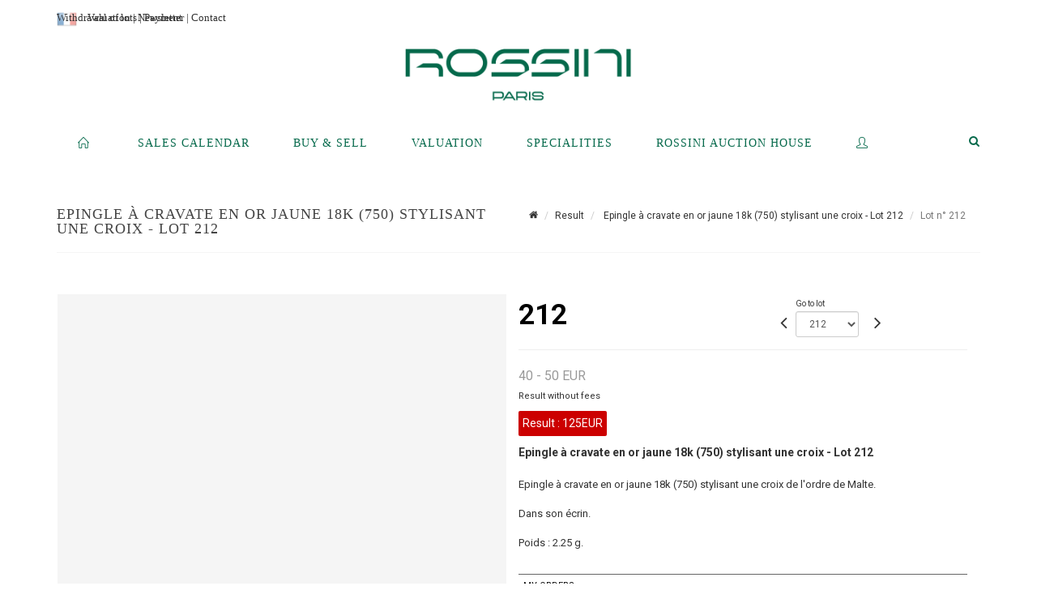

--- FILE ---
content_type: text/html;charset=UTF-8
request_url: https://www.rossini.fr/en/lot/103488/11500752-tie-pin-in-18k-750-yellow-gold-stylizing-an-order-of-malta
body_size: 93351
content:
<!doctype html>
<html lang="en" class="no-js">
<head>
    <meta http-equiv="Content-Type" content="text/html; charset=UTF-8">
    <meta http-equiv="X-UA-Compatible" content="IE=edge,chrome=1">
    <title> Epingle à cravate en or jaune 18k (750) stylisant une croix  - Lot 212 </title>
    
    
        



    

     
         
         <meta property="og:title" content="Epingle à cravate en or jaune 18k (750) stylisant une croix  - Lot 212">
     
    
        <meta name="description" content="Toutes les informations sur le lot Epingle à cravate en or jaune 18k (750) stylisant... - Lot 212 - Rossini"/>
		<meta property="og:description" content="Toutes les informations sur le lot Epingle à cravate en or jaune 18k (750) stylisant... - Lot 212 - Rossini">
    
	
		<meta name="keywords" content="">
	




<meta name="language" content="fr">


<!-- HREF LANG -->


	
		<link rel="alternate" hreflang="en"
			  href="https://www.rossini.fr/en/lot/103488/11500752-tie-pin-in-18k-750-yellow-gold-stylizing-an-order-of-malta" />

	
		<link rel="canonical" href="https://www.rossini.fr/lot/103488/11500752-tie-pin-in-18k-750-yellow-gold-stylizing-an-order-of-malta" />
	
		<link rel="alternate" hreflang="fr"
			  href="https://www.rossini.fr/lot/103488/11500752-tie-pin-in-18k-750-yellow-gold-stylizing-an-order-of-malta" />




<meta name="viewport" content="width=device-width, initial-scale=1, maximum-scale=1"/>
<meta name="author" content="Rossini">
<meta name="identifier-url" content="">
<meta name="layout" content="main"/>
<meta property="og:site_name" content="Rossini">
<meta property="og:locale" content="en">
<meta property="og:url" content="https://www.rossini.fr/en/lot/103488/11500752-tie-pin-in-18k-750-yellow-gold-stylizing-an-order-of-malta"/>
<meta property="og:image" content="https://medias-static-sitescp.zonesecure.org/sitegenerique/62/logos/logo-0820250915131855.png"/>
<link rel="shortcut icon" href="https://medias-static-sitescp.zonesecure.org/sitegenerique/62/logos/logo-09-_1_20260107154903.ico" type="image/x-icon">
<link rel="icon" href="https://medias-static-sitescp.zonesecure.org/sitegenerique/62/logos/logo-09-_1_20260107154903.ico" />

<!-- GoogleFonts    ============================================= -->
<link href="https://fonts.googleapis.com/css?family=Roboto:" rel="stylesheet"><link href="https://fonts.googleapis.com/css?family=Roboto:700" rel="stylesheet">
<!-- Stylesheets    ============================================= -->

<link rel="stylesheet" href="/assets/bootstrap-2702cc3efe0973add8272e0853ab03a3.css"/>
<link rel="stylesheet" href="/assets/font-awesome/css/font-awesome.min-84f0e98c247f3592f710ccde278d799c.css"/>
<link rel="stylesheet" href="/assets/style-6f91c0476104ee16f6fea9387a0decc9.css"/>
<link rel="stylesheet" href="/assets/font-icons-2145a7dee7ed7e44ae2f1897272842b8.css"/>
<link rel="stylesheet" href="/assets/icomoon-36189714d365d3d2ad41c87302fc4927.css"/>
<link rel="stylesheet" href="/assets/animate-ca9c031f7663c9e52b815d368f541c0e.css"/>
<link rel="stylesheet" href="/assets/magnific-popup-bd76b2742b05e58017f0fe452a612c2c.css"/>
<link rel="stylesheet" href="/assets/responsive-8fa874eb92fb7932dfb539001ee06bdd.css"/>


<!-- REVOLUTION SLIDER	============================================= -->
<link rel="stylesheet" href="https://cdn.drouot.com/assets?name=revolution_slider/css/layers.css">
<link rel="stylesheet" href="https://cdn.drouot.com/assets?name=revolution_slider/css/settings.css">
<link rel="stylesheet" href="https://cdn.drouot.com/assets?name=revolution_slider/css/navigation.css">


<link rel="stylesheet" href="/assets/jquery_toast/jquery.toast-45c7a0d117e54c9e9a29b32ba06784a8.css"/>
<link rel="stylesheet" href="/assets/cp-088cf35f8f3474c63d77b7860a79b0ee.css"/>
<script type="text/javascript" src="https://cdn.drouot.com/assets?name=cpg/jquery-743584baf8fc09dcd82ba03b2c8d990e.js"></script>

<!--[if lt IE 9]>
    <script src="http://css3-mediaqueries-js.googlecode.com/svn/trunk/css3-mediaqueries.js"></script>
<![endif]-->

<!-- CAROUSEL	============================================= -->
<script type="text/javascript" src="/assets/include/carousel-plugin/owl.carousel.min-58f126a356f7a1eb5ef4de741979f957.js" ></script>

<style type="text/css">
.openseadragon { background-color: #ffffff; border: 1px solid #ffffff; color: #333333; height: 600px; width: 400px; }
/* ******************************** GENERAL OPTIONS ******************************** */
.cpgen-container{
width:100%;margin-left:auto;margin-right:auto;padding-left : 0px ; padding-top : 0px ;padding-right : 0px ; padding-bottom : 0px ;}

/* ******************************** TYPOGRAPHY ******************************** */

    /*  BODY ============== */
    body {color : #333333;text-transform: none;font-family: Roboto, Arial, Helvetica, sans-serif ;/*font-style : ;font-weight : ;*/font-size : 14px;letter-spacing : 0px;}
    body a:link {color : #333333;}
    body a:visited {color : #333333;}
    body a:hover {color : #333333;}

    /*  NAV ============== */
    nav {color : #05694B;text-transform: uppercase;font-family: Georgia, serif, Arial, Helvetica, sans-serif ;/*font-style : ;font-weight : ;*/font-size : 14px;letter-spacing : 0px;}
    nav a:link {color : #05694B;}
    nav a:visited {color : #05694B;}
    nav a:hover {color : #000000;}

    /*  FOOTER ============== */
    footer {color : #ffffff;text-transform: none;font-family: Roboto, Arial, Helvetica, sans-serif ;/*font-style : ;font-weight : ;*/font-size : 14px;letter-spacing : 0px;}
    footer a:link {color : #ffffff;}
    footer a:visited {color : #ffffff;}
    footer a:hover {color : #ffffff;}

    /*  H1 ============== */
    h1 {color : #05694B;text-transform: uppercase;font-family: Georgia, serif, Arial, Helvetica, sans-serif ;/*font-style : ;font-weight : ;*/font-size : 23px;letter-spacing : 0px;}
    h1 a:link {color : #05694B;}
    h1 a:visited {color : #05694B;}
    h1 a:hover {color : #05694B;}

    /*  H2 ============== */
    h2 {color : #05694B;text-transform: none;font-family: Roboto, Arial, Helvetica, sans-serif ;/*font-style : ;font-weight : ;*/font-size : 15px;letter-spacing : 0px;}
    h2 a:link {color : #05694B;}
    h2 a:visited {color : #05694B;}
    h2 a:hover {color : #05694B;}

    /*  H3 ============== */
    h3 {color : #05694B;text-transform: none;font-family: Roboto, Arial, Helvetica, sans-serif ;/*font-style : ;font-weight : ;*/font-size : 16px;letter-spacing : 0px;}
    h3 a:link {color : #05694B;}
    h3 a:visited {color : #05694B;}
    h3 a:hover {color : #05694B;}

    /*  H4 ============== */
    h4 {color : #05694B;text-transform: none;font-family: Roboto, Arial, Helvetica, sans-serif ;/*font-style : ;font-weight : ;*/font-size : 15px;letter-spacing : 0px;}
    h4 a:link {color : #05694B;}
    h4 a:visited {color : #05694B;}
    h4 a:hover {color : #05694B;}

    /*  H5 ============== */
    h5 {color : #05694B;text-transform: none;font-family: Roboto, Arial, Helvetica, sans-serif ;/*font-style : ;font-weight : ;*/font-size : 14px;letter-spacing : 0px;}
    h5 a:link {color : #05694B;}
    h5 a:visited {color : #05694B;}
    h5 a:hover {color : #05694B;}

    /*  H6 ============== */
    h6 {color : #05694B;text-transform: none;font-family: Roboto, Arial, Helvetica, sans-serif ;/*font-style : ;font-weight : ;*/font-size : 14px;letter-spacing : 0px;}
    h6 a:link {color : #05694B;}
    h6 a:visited {color : #05694B;}
    h6 a:hover {color : #05694B;}


/* ******************************** LOGO ******************************** */
#cpgenlogo{margin-left : px ;margin-top : px ;margin-right : px ;margin-bottom : px ; float: left;}

/* ******************************** HEADER ******************************** */

.cpgen-header {padding-left : 0px ;padding-top : 0px ;
padding-right : 0px ;padding-bottom : 20px ;margin-left : 0px ;margin-top : 0px ;margin-right : 0px ;margin-bottom : 0px ;background-color : #ffffff ;border-top: 0px solid #ffffff;border-bottom: 0px solid #ffffff;}


/* ******************************** MENU ******************************** */
#cpgen-menu {background-color : #ffffff;}
#header.sticky-header #primary-menu ul li {padding-left : 0px ;padding-top : 0px ;padding-right : 0px ;padding-bottom : 20px;}
#cpgen-menu li:hover{background:#ffffff;}
#primary-menu {font-weight: normal !important;background-color : #ffffff;float:left;}
#header.sticky-header:not(.static-sticky) #primary-menu > ul > li > a {line-height:40px;}
#header.sticky-header #header-wrap{height: 40px;background-color : #ffffff;color : #477380 ;}
#header.sticky-header #header-wrap img{max-height:40px;}
#primary-menu , #primary-menu.style-2 {height: 40px;}
#primary-menu.style-2 > div > ul > li > a{height: 40px;}
.device-sm #header.sticky-style-2 #header-wrap, .device-xs #header.sticky-style-2 #header-wrap, .device-xxs #header.sticky-style-2 #header-wrap{background-color : #ffffff;}
#header.sticky-style-2 #header-wrap, #header.sticky-style-3 #header-wrap, #primary-menu.style-2 > div > ul > li > a {height:40px;line-height:40px}
#primary-menu.style-2 ul ul, #primary-menu.style-2 ul li .mega-menu-content{top:40px}

#primary-menu-trigger {background-color:#ffffff !important;}
#primary-menu-trigger .icon-reorder{color:#05694B !important;}
#header.transparent-header.full-header #primary-menu > ul { border-right-color: rgba(0,0,0,0.1); }
#primary-menu ul {list-style: none;	height:40px;	margin: 0;}
#primary-menu > ul {float: left; }
#primary-menu ul li.mega-menu { position: inherit; }
#primary-menu ul li:first-child { margin-left: 0; }
#primary-menu ul li a {padding-left : 26px ;padding-top : 3px ;padding-right : 26px;padding-bottom : 3px ; height: 40px;line-height: 40px;}
#primary-menu ul li .mega-menu-content {background-color: #ffffff;	border-top: 2px solid #ffffff;}
#primary-menu ul ul{background-color: #ffffff; width:250px;display: none;}
#primary-menu ul ul a {	color: #05694B !important;}
#primary-menu ul ul li:hover > a {background-color: #ffffff !important;color: #05694B!important;}
#primary-menu .dropdown hr{color : #ffffff;}
#primary-menu .container #top-search form input{color: #05694B!important;}
#primary-menu .container #top-search form input::placeholder {color:#05694B!important;}

/* ******************************** BACKGROUND ******************************** */
body{background-color:#ffffff;background-image: ;background-repeat: ;}


/* ******************************** FOOTER ******************************** */
#footer{padding-left : 0px ;padding-top : 35px ;padding-right : 0px ;padding-bottom : 0px ;margin-left : 0px ;margin-top : 0px ;margin-right : 0px ;margin-bottom : 0px ;border-top: 1px solid #05694B;border-bottom: 0px solid #05694B ;background : #05694b;color : #ffffff ; }
#footer a{#ffffff ;}



/* ******************************** SOCIAL ******************************** */
.cpgen-header .cpgen-social {font-size:1000;color:#000000;}
.cpgen-footer .cpgen-social {font-size:10;color:#000000;}

#primary-menu ul li .mega-menu-content  {width: 100% !important; }
</style>
<link rel="stylesheet" href="https://medias-static-sitescp.zonesecure.org/sitegenerique/62/css/cssFile20260108100643.css" type="text/css" />

<script type="text/javascript" src="https://cdn.drouot.com/assets?name=cpg/cookiechoices-abc20e1381d834f5f6bf5378262b9b5c.js"></script>
<script>
    window.dataLayer = window.dataLayer || [];
    function gtag(){dataLayer.push(arguments);}

    gtag('consent', 'default', {
        'ad_storage': 'denied',
        'ad_user_data': 'denied',
        'ad_personalization': 'denied',
        'analytics_storage': 'denied'
    });
</script>

    <!-- Google tag (gtag.js) -->
        <script async src="https://www.googletagmanager.com/gtag/js?id=G-M2VJ74SB5S"></script>
        <script>
            if (!isTrackingActivated()) {
                window['ga-disable-G-M2VJ74SB5S'] = true;
            } else {
                gtag('js', new Date());
                gtag('config', 'G-M2VJ74SB5S');
                updateGtagConsent('granted');
            }
        </script>
    <!-- End Google tag (gtag.js) -->




    <link rel="stylesheet" href="https://cdnjs.cloudflare.com/ajax/libs/font-awesome/6.5.0/css/all.min.css">


    
    <script src="https://cdn.jsdelivr.net/npm/vanilla-lazyload@17.1.2/dist/lazyload.min.js"></script>

</head>
<body class="en">



<div class="cpgen-container">
    
    <div class="cpgen-header">
        
            <div id="top-bar">
    <div class="container clearfix">
        <div class="col_half nobottommargin flags">
            <div class="top-links">
                
    

    
        <a href="/lot/103488/11500752-tie-pin-in-18k-750-yellow-gold-stylizing-an-order-of-malta" class="languefr">
            <img src="/assets/flags/fr-bcf33ecee56e3e2424fa4daf4b1d2011.png" />
        </a>
    


                <a href="/en/online-valuation" target="_blank">Valuation</a> | <a href="/en/newsletter" target="_blank">Newsletter</a> | <a href="/en/find-us" target="_blank">Contact</a>
            </div>
        </div>

        <div class="col_half fright  nobottommargin social">
            <div id="top-social">
                <ul>
    

    

    

    

    

        

            <li><a target="_blank"
                   href="https://www.instagram.com/rossini_auction/?hl=fr"
                   class="si-instagram"><span class="ts-icon"><i class="icon-instagram"></i>
                </span><span class="ts-text">instagram</span></a></li>

        
    

    

    

    

        

            <li><a target="_blank"
                   href="https://www.facebook.com/RossiniMaisonDeVentesAuxEncheres/"
                   class="si-facebook"><span class="ts-icon"><i class="icon-facebook"></i>
                </span><span class="ts-text">facebook</span></a></li>

        
    

    

    

</ul>
            </div>
        </div>
    </div>
</div>
<header id="header" class="header6 sticky-style-2">
    <div class="container clearfix">
        <div id="primary-menu-trigger"><i class="icon-reorder"></i></div>
        <div id="cpgenlogo">
            <!-- Logo  ============================================= -->
            <div id="logo">
                <a href="/en/home"
                   class="standard-logo"
                   data-dark-logo="https://medias-static-sitescp.zonesecure.org/sitegenerique/62/logos/logo-0820250915131855.png">
                    <img style=""
                         src="https://medias-static-sitescp.zonesecure.org/sitegenerique/62/logos/logo-0820250915131855.png"
                         alt="Rossini">
                </a>
                <a href="/en/home"
                   class="retina-logo"
                   data-dark-logo="https://medias-static-sitescp.zonesecure.org/sitegenerique/62/logos/logo-0820250915131855.png"><img src="https://medias-static-sitescp.zonesecure.org/sitegenerique/62/logos/logo-0820250915131855.png" alt="Rossini"></a>
            </div>
            <!-- #logo end -->
        </div>
        <div class="texteHeader">
            <a href="/en/withdraw-an-item" target="_blank">Withdrawal of lots</a> | <a href="/en/online-payement" target="_blank">Payment</a>
        </div>
    </div>
    <div id="cpgen-menu">
        <div id="header-wrap"
             class="container">
            <nav id="primary-menu" class="style-2">
    <div class="container clearfix">
        <ul>

    <li>
        
            <a href="/en/home" >
                <div>
                    <i class='icon-line2-home'></i>
                </div>
            </a>
        
        
    </li>

    <li>
        
            <a href="#" >
                <div>
                    Sales calendar
                </div>
            </a>
        
        
            <ul>
                

    <li>
        
            <a href="/en/upcoming-sales" >
                <div>
                    Upcoming sales 
                </div>
            </a>
        
        
    </li>

    <li>
        
            <a href="/en/past-auctions" >
                <div>
                    Results
                </div>
            </a>
        
        
    </li>

            </ul>
        
    </li>

    <li>
        
            <a href="#" >
                <div>
                    Buy & Sell
                </div>
            </a>
        
        
            <ul>
                

    <li>
        
            <a href="/en/services" >
                <div>
                    Services
                </div>
            </a>
        
        
    </li>

    <li>
        
            <a href="/en/sell" >
                <div>
                    Selling at Rossini
                </div>
            </a>
        
        
    </li>

    <li>
        
            <a href="/en/online-payement" >
                <div>
                    Online payement
                </div>
            </a>
        
        
    </li>

    <li>
        
            <a href="/en/online-deposit" >
                <div>
                    Online deposit
                </div>
            </a>
        
        
    </li>

            </ul>
        
    </li>

    <li>
        
            <a href="#" >
                <div>
                    Valuation
                </div>
            </a>
        
        
            <ul>
                

    <li>
        
            <a href="/en/online-valuation" >
                <div>
                    Online Valuations
                </div>
            </a>
        
        
    </li>

    <li>
        
            <a href="#" >
                <div>
                    Valuations in regions
                </div>
            </a>
        
        
            <ul>
                

    <li>
        
            <a href="/en/valuation-auvergne-rhone-alpes" >
                <div>
                    Auvergne-Rhône-Alpes
                </div>
            </a>
        
        
    </li>

    <li>
        
            <a href="/en/valuation-bourgogne-franche-Comte" >
                <div>
                    Bourgogne-Franche-Comté
                </div>
            </a>
        
        
    </li>

    <li>
        
            <a href="/en/valuation-bretagne" >
                <div>
                    Bretagne
                </div>
            </a>
        
        
    </li>

    <li>
        
            <a href="/en/valuation-centre-val-de-loire" >
                <div>
                    Centre-Val de Loire
                </div>
            </a>
        
        
    </li>

    <li>
        
            <a href="/en/valuation-corse" >
                <div>
                    Corse
                </div>
            </a>
        
        
    </li>

    <li>
        
            <a href="/en/valuation-grand-est" >
                <div>
                    Grand Est
                </div>
            </a>
        
        
    </li>

    <li>
        
            <a href="/en/valuation-ile-de-france" >
                <div>
                    Île-de-France
                </div>
            </a>
        
        
    </li>

    <li>
        
            <a href="/en/valuation-normandie" >
                <div>
                    Normandie
                </div>
            </a>
        
        
    </li>

    <li>
        
            <a href="/en/valuation-nouvelle-aquitaine" >
                <div>
                    Nouvelle-Aquitaine
                </div>
            </a>
        
        
    </li>

    <li>
        
            <a href="/en/valuation-occitanie" >
                <div>
                    Occitanie
                </div>
            </a>
        
        
    </li>

    <li>
        
            <a href="/en/valuation-pays-de-la-loire" >
                <div>
                    Pays de la Loire
                </div>
            </a>
        
        
    </li>

    <li>
        
            <a href="/en/valuation-provence-cote-azur" >
                <div>
                    Provence-Alpes-Côte d'Azur
                </div>
            </a>
        
        
    </li>

    <li>
        
            <a href="/en/valuation-abroad" >
                <div>
                    Abroad
                </div>
            </a>
        
        
    </li>

            </ul>
        
    </li>

            </ul>
        
    </li>

    <li>
        
            <a href="/en/specialities" >
                <div>
                    Specialities
                </div>
            </a>
        
        
    </li>

    <li>
        
            <a href="#" >
                <div>
                    Rossini auction house
                </div>
            </a>
        
        
            <ul>
                

    <li>
        
            <a href="/en/about-us" >
                <div>
                    About us
                </div>
            </a>
        
        
    </li>

    <li>
        
            <a href="/en/team" >
                <div>
                    Rossini team
                </div>
            </a>
        
        
    </li>

    <li>
        
            <a href="/en/find-us" >
                <div>
                    Contact
                </div>
            </a>
        
        
    </li>

    <li>
        
            <a href="/en/sale-room" >
                <div>
                    Sales room
                </div>
            </a>
        
        
    </li>

    <li>
        
            <a href="/en/withdraw-an-item" >
                <div>
                    To withdraw an item
                </div>
            </a>
        
        
    </li>

    <li>
        
            <a href="/en/newsletter" >
                <div>
                    Newsletter
                </div>
            </a>
        
        
    </li>

    <li>
        
            <a href="/en.news" >
                <div>
                    Our news 
                </div>
            </a>
        
        
    </li>

            </ul>
        
    </li>

    <li>
        
            <a href="https://int.rossini.fr/membre/login" target='_blank'>
                <div>
                    <i class='icon-line2-user'></i>
                </div>
            </a>
        
        
    </li>
</ul>
            
<div id="top-cart">
    <a href="#" id="top-cart-trigger">
        <i class="icon-legal"></i>
    </a>
    <div class="top-cart-content" id="top-cart-content">
        <div class="top-cart-title">
            <p>Absentee bids </p>
        </div>
        <div class="top-cart-items" id="top-cart-items">
            <template id="cart-item-list">
                <div class="top-cart-item clearfix">
                    <div class="top-cart-item-desc">
                        <a href="/null/null"></a>
                        <span class="top-cart-item-price"></span>
                        <span class="top-cart-item-price"></span>
                    </div>
                </div>
            </template>
        </div>
    </div>
</div><!-- #top-cart end -->

<script type="text/javascript">
    function getQueryVariable(variable) {
        let query = window.location.search.substring(1);
        let vars = query.split('&');
        for (let i = 0; i < vars.length; i++) {
            let pair = vars[i].split("=");
            if (pair[0] === variable) {return pair[1];}
        }
        return false;
    }
    $(document).ready(function() {
        panierSize = 0;
        if (window.localStorage.getItem("panier") !== null && window.localStorage.getItem("panier") !== '') {
            panier = getPanier();
            panierSize = Object.keys(panier.lots).length;
        }
        if (window.location.search.indexOf("okLots") !== -1) {
            let lotIds = getQueryVariable("okLots").split(",");
            for (let i in lotIds) {
                deleteOrdre(lotIds[i]);
            }
            panierSize = Object.keys(panier.lots).length;
        }
        if (panierSize > 0) {
            $.toast({
                icon: 'info',
                text : "<p class=''>Don't forget to definitively validate your absentee bids in your <a href='/ordre'>cart</a>.</p>",
                allowToastClose: true,
                showHideTransition : 'slide',  // It can be plain, fade or slide
                hideAfter : false,             // `false` to make it sticky or time in miliseconds to hide after
                stack : 2,                     // `false` to show one stack at a time count showing the number of toasts that can be shown at once
                textAlign : 'left',            // Alignment of text i.e. left, right, center
                position : 'top-right'       // bottom-left or bottom-right or bottom-center or top-left or top-right or top-center or mid-center or an object representing the left, right, top, bottom values to position the toast on page
            })
            Object.keys(panier.lots).forEach(function (lotId) {
                let t = document.querySelector('#cart-item-list');
                let a = t.content.querySelectorAll("a");
                a[0].textContent = "lot n° "+panier.lots[lotId].n;
                let s = t.content.querySelectorAll("span");
                s[0].textContent = panier.lots[lotId].d;
                if (panier.lots[lotId].m === -1) {
                    s[1].textContent = 'Phone bid';
                } else {
                    s[1].textContent = panier.lots[lotId].m + ' ' + panier.lots[lotId].c;
                }

                let x = document.getElementById("top-cart-items");
                let clone = document.importNode(t.content, true);
                x.appendChild(clone)
            })

            let panierSizeSpan = document.createElement("span");
            panierSizeSpan.textContent = window.panierSize.toString();
            document.getElementById("top-cart-trigger").appendChild(panierSizeSpan);

            let btnPanier = document.createElement("a");
            btnPanier.rel = "nofollow";
            btnPanier.className = "button button-3d button-small nomargin fright";
            btnPanier.textContent = 'Send absentee bid';
            btnPanier.href = '/null/null';
            let btnPanierDiv = document.createElement("div");
            btnPanierDiv.className = "top-cart-action clearfix";
            btnPanierDiv.appendChild(btnPanier);

            document.getElementById("top-cart-content").appendChild(btnPanierDiv);
        } else {
            let panierList = document.createElement("p");
            panierList.textContent = "Your absentee bids list is empty, browse the catalogs to add lots to your list.";
            document.getElementById("top-cart-items").appendChild(panierList);
        }

    });
</script>

            
                <div id="top-search">
                    <a href="#" id="top-search-trigger"><i class="icon-search3"></i><i class="icon-line-cross"></i></a>
                    <form action="/en/search" method="get">
                        <input type="text" name="query" class="form-control" value="" placeholder="Search an item, an artist">
                        <input type="submit" class="loupe" id="AccueilBtChercher" value="">
                    </form>
                </div>
            
    </div>
</nav>
        </div>
    </div>
</header>

        
    </div>

    <div class="container">
        
        
            <div class="clear"></div>

<div class="basic layoutsPage">
    <div class="layoutsExemple col-md-12">
        
<section id="page-title" class="page-title-mini page-title-nobg">
    <div class="clearfix">
        <h1>
            Epingle à cravate en or jaune 18k (750) stylisant une croix  - Lot 212
        </h1>
        <ol class="breadcrumb">
            <li><a href='/'>
                <icon class='icon-home2'></icon>
            </a></li>
            <li><a href='/resultats'>Result</a>
            </li>
            <li><a href="/en/catalog/103488-numismatique-bijoux-montres-orfevrerie-mode">
                Epingle à cravate en or jaune 18k (750) stylisant une croix  - Lot 212
            </a></li>
            <li class="active">Lot n° 212&nbsp;</li>
        </ol>
    </div>
</section>
<section id="content">
    <div class="detailLot content-wrap Vente103488 Etude162 Etude2">
            <div class="single-product">
                <div class="product">
                    <div class="col-xs-12 col-md-6 product-img noPaddingLeft">
                        
                            
<script type="text/javascript" src="https://cdn.drouot.com/assets?name=openseadragon/openseadragon.min.js"></script>
<div class="col-xs-12 padding0">
    <div id="zoomImage" class="openseadragon">
        <div id="toolbarDiv"></div>
        
        <script type="text/javascript">
            var viewer = OpenSeadragon({
                        id:            "zoomImage",
                        prefixUrl:     "https://cdn.drouot.com/assets?name=openseadragon/images/",
                        showNavigator:  true,
                        toolbar:       "toolbarDiv",
                        nextButton:     "next",
                        previousButton: "previous",
                        autoHideControls: false,
                        maxZoomPixelRatio: 3,
                        minZoomPixelRatio: 0.5,
                        navigatorSizeRatio: 0.12,
                        controlsFadeDelay: 0,
                        controlsFadeLength: 500,
                        showReferenceStrip: false,
                        animationTime: 0.8,
                        imageSmoothingEnabled: true,
                    });
                    $(document).ready(function() {
//                        setTimeout( function(){
//                                   innerHTML2 = $(".intercom-launcher-discovery-frame").contents().find("html").html();
//                                   innerHTML = $('.intercom-launcher-frame').contents().find("html").html();
//                                   innerHTML3 = $("#intercom-frame").contents().find("html").html();
//                               }, 3000);
                        var tiles = [
                            
                            {
                                tileSource : {
                                    type: 'image',
                                    url:  'https://cdn.drouot.com/d/image/lot?size=fullHD&path=62/103488/212_1.jpg',
                                    crossOriginPolicy: 'Anonymous',
                                    ajaxWithCredentials: false,
                                },
                            },
                            
                        ];
                        var tile = 0;
                        var length = tiles.length - 2;
                        viewer.addTiledImage(tiles[0]); //init sur la première image
                        $(".thumbPreview").click(function() { //quand on clique ça change l'image
                            tile = parseInt($(this).data("thumb-index"));
                            viewer.close();
                            viewer.addTiledImage(tiles[parseInt($(this).data("thumb-index"))]);
                        });
                        var container = $('div.image-container');
                        $("#next").click(function() {
                            if (tile <= length) {
                                tile++;
                            } else {
                                tile = 0;
                            }
                            viewer.close();
                            viewer.addTiledImage(tiles[tile]);
                            scrollTo=$("#thumbImage-"+tile);
                            container.animate({
                                scrollTop: scrollTo.offset().top - container.offset().top + container.scrollTop()
                            })
                        });
                        $("#previous").click(function() {
                            if (tile === 0) {
                                tile = length + 1;
                            } else {
                                tile--;
                            }
                            viewer.close();
                            viewer.addTiledImage(tiles[tile]);
                            scrollTo=$("#thumbImage-"+tile);
                            container.animate({
                                scrollTop: scrollTo.offset().top - container.offset().top + container.scrollTop()
                            })
                        });
        });

    </script>
        <noscript>
            
                
                <img src="https://cdn.drouot.com/d/image/lot?size=phare&path=62/103488/212_1.jpg" alt="Epingle &agrave; cravate en or jaune 18k (750) stylisant une croix de l&#39;ordre de Malte.

Dans..."/>
            
        </noscript>
    </div>
</div>

<div class="clear"></div>
<div class="col-xs-12 noPaddingLeft thumbBlocmaster">
    
</div>
                        
                    </div>

                    <div class="col-xs-12 col-md-6 product-desc">
                        <div class="fiche_numero_lot">
                            <span class="fiche_lot_label">Lot</span> <span class="fiche_lot_labelnum">n°</span> <span class="fiche_lot_num">212</span>
                        </div>
                        <div class="col-md-5 padding0 floatRight">
                            
<div class="lot_navigation">
    <div class="lot_prec_suiv">
        <span class="lot_precedent col-xs-1 padding0" onclick="javascript:jQuery('#preview-form').submit()">
            
                <form id="preview-form" method="post" action="/action/goToLot?id=11500751" style="display: inline-block;margin-top: 7px;">
                    <input type="hidden" name="cpId" value="62"/>
                    <input type="hidden" name="venteId" value="103488"/>
                    <input type="hidden" name="newLang" value="en"/>
                    <i class="icon-angle-left" style="font-size:24px;cursor:pointer;"></i>
                </form>
            
        </span>
        <span class="lot_combo col-xs-6 col-md-5 padding0 alignCenter">
            <span class="info_cache font10 alignCenter">Go to lot</span>
            <form id="combo-form" class="form-group"
                  action="/action/goToLot"
                  method="post"
                  style="display: inline-block;">
                <input type="hidden" name="cpId" value="62"/>
                <input type="hidden" name="venteId" value="103488"/>
                <input type="hidden" name="newLang" value="en"/>
                <select id="combo-num" class="form-control" name="id" style="height:32px; width:auto; font-size: 12px; min-width:75px; " onchange="this.form.submit()" >
<option value="11500540" >1</option>
<option value="11500541" >2</option>
<option value="11500542" >3</option>
<option value="11500543" >4</option>
<option value="11500544" >5</option>
<option value="11500545" >6</option>
<option value="11500546" >7</option>
<option value="11500547" >8</option>
<option value="11500548" >9</option>
<option value="11500549" >10</option>
<option value="11500550" >11</option>
<option value="11500551" >12</option>
<option value="11500552" >13</option>
<option value="11500553" >14</option>
<option value="11500554" >15</option>
<option value="11500555" >16</option>
<option value="11500556" >17</option>
<option value="11500557" >18</option>
<option value="11500558" >19</option>
<option value="11500559" >20</option>
<option value="11500560" >21</option>
<option value="11500561" >22</option>
<option value="11500562" >23</option>
<option value="11500563" >24</option>
<option value="11500564" >25</option>
<option value="11500565" >26</option>
<option value="11500566" >27</option>
<option value="11500567" >28</option>
<option value="11500568" >29</option>
<option value="11500569" >30</option>
<option value="11500570" >31</option>
<option value="11500571" >32</option>
<option value="11500572" >33</option>
<option value="11500573" >34</option>
<option value="11500574" >35</option>
<option value="11500575" >36</option>
<option value="11500576" >37</option>
<option value="11500577" >38</option>
<option value="11500578" >39</option>
<option value="11500579" >40</option>
<option value="11500580" >41</option>
<option value="11500581" >42</option>
<option value="11500582" >43</option>
<option value="11500583" >44</option>
<option value="11500584" >45</option>
<option value="11500585" >46</option>
<option value="11500586" >47</option>
<option value="11500587" >48</option>
<option value="11500588" >49</option>
<option value="11500589" >50</option>
<option value="11500590" >51</option>
<option value="11500591" >52</option>
<option value="11500592" >53</option>
<option value="11500593" >54</option>
<option value="11500594" >55</option>
<option value="11500595" >56</option>
<option value="11500596" >57</option>
<option value="11500597" >58</option>
<option value="11500598" >59</option>
<option value="11500599" >60</option>
<option value="11500600" >61</option>
<option value="11500601" >62</option>
<option value="11500602" >63</option>
<option value="11500603" >64</option>
<option value="11500604" >65</option>
<option value="11500605" >66</option>
<option value="11500606" >67</option>
<option value="11500607" >68</option>
<option value="11500608" >69</option>
<option value="11500609" >70</option>
<option value="11500610" >71</option>
<option value="11500611" >72</option>
<option value="11500612" >73</option>
<option value="11500613" >74</option>
<option value="11500614" >75</option>
<option value="11500615" >76</option>
<option value="11500616" >77</option>
<option value="11500617" >78</option>
<option value="11500618" >79</option>
<option value="11500619" >80</option>
<option value="11500620" >81</option>
<option value="11500621" >82</option>
<option value="11500622" >83</option>
<option value="11500623" >84</option>
<option value="11500624" >85</option>
<option value="11500625" >86</option>
<option value="11500626" >87</option>
<option value="11500627" >88</option>
<option value="11500628" >89</option>
<option value="11500629" >90</option>
<option value="11500630" >91</option>
<option value="11500631" >92</option>
<option value="11500632" >93</option>
<option value="11500633" >94</option>
<option value="11500634" >95</option>
<option value="11500635" >96</option>
<option value="11500636" >97</option>
<option value="11500637" >98</option>
<option value="11500638" >99</option>
<option value="11500639" >100</option>
<option value="11500640" >101</option>
<option value="11500641" >102</option>
<option value="11500642" >103</option>
<option value="11500643" >104</option>
<option value="11500644" >105</option>
<option value="11500645" >106</option>
<option value="11500646" >107</option>
<option value="11500647" >108</option>
<option value="11500648" >109</option>
<option value="11500649" >110</option>
<option value="11500650" >111</option>
<option value="11500651" >112</option>
<option value="11500652" >113</option>
<option value="11500653" >114</option>
<option value="11500654" >115</option>
<option value="11500655" >116</option>
<option value="11500656" >117</option>
<option value="11500657" >118</option>
<option value="11500658" >119</option>
<option value="11500659" >120</option>
<option value="11500660" >121</option>
<option value="11500661" >122</option>
<option value="11500662" >123</option>
<option value="11500663" >124</option>
<option value="11500664" >125</option>
<option value="11500665" >126</option>
<option value="11500666" >127</option>
<option value="11500667" >128</option>
<option value="11500668" >129</option>
<option value="11500669" >130</option>
<option value="11500670" >131</option>
<option value="11500671" >132</option>
<option value="11500672" >133</option>
<option value="11500673" >134</option>
<option value="11500674" >135</option>
<option value="11500675" >136</option>
<option value="11500676" >137</option>
<option value="11500677" >138</option>
<option value="11500678" >139</option>
<option value="11500679" >140</option>
<option value="11500680" >141</option>
<option value="11500681" >142</option>
<option value="11500682" >143</option>
<option value="11500683" >144</option>
<option value="11500684" >145</option>
<option value="11500685" >146</option>
<option value="11500686" >147</option>
<option value="11500687" >148</option>
<option value="11500688" >149</option>
<option value="11500689" >150</option>
<option value="11500690" >151</option>
<option value="11500691" >152</option>
<option value="11500692" >153</option>
<option value="11500693" >154</option>
<option value="11500694" >155</option>
<option value="11500695" >156</option>
<option value="11500696" >157</option>
<option value="11500697" >158</option>
<option value="11500698" >159</option>
<option value="11500699" >160</option>
<option value="11500700" >161</option>
<option value="11500701" >162</option>
<option value="11500702" >163</option>
<option value="11500703" >164</option>
<option value="11500704" >165</option>
<option value="11500705" >166</option>
<option value="11500706" >167</option>
<option value="11500707" >168</option>
<option value="11500708" >169</option>
<option value="11500709" >170</option>
<option value="11500710" >171</option>
<option value="11500711" >172</option>
<option value="11500712" >173</option>
<option value="11500713" >174</option>
<option value="11500714" >175</option>
<option value="11500715" >176</option>
<option value="11500716" >177</option>
<option value="11500717" >178</option>
<option value="11500718" >179</option>
<option value="11500719" >180</option>
<option value="11500720" >181</option>
<option value="11500721" >182</option>
<option value="11500722" >183</option>
<option value="11500723" >184</option>
<option value="11500724" >185</option>
<option value="11500725" >186</option>
<option value="11500726" >187</option>
<option value="11500727" >188</option>
<option value="11500728" >189</option>
<option value="11500729" >190</option>
<option value="11500730" >191</option>
<option value="11500731" >192</option>
<option value="11500732" >193</option>
<option value="11500733" >194</option>
<option value="11500734" >195</option>
<option value="11500735" >196</option>
<option value="11500736" >197</option>
<option value="11500737" >198</option>
<option value="11500738" >199</option>
<option value="11500740" >200-B</option>
<option value="11500739" >200</option>
<option value="11500741" >201</option>
<option value="11500742" >202</option>
<option value="11500743" >203</option>
<option value="11500744" >204</option>
<option value="11500745" >205</option>
<option value="11500746" >206</option>
<option value="11500747" >207</option>
<option value="11500748" >208</option>
<option value="11500749" >209</option>
<option value="11500750" >210</option>
<option value="11500751" >211</option>
<option value="11500752" selected="selected" >212</option>
<option value="11500753" >213</option>
<option value="11500754" >214</option>
<option value="11500755" >215</option>
<option value="11500756" >216</option>
<option value="11500757" >217</option>
<option value="11500758" >218</option>
<option value="11500759" >219</option>
<option value="11500760" >220</option>
<option value="11500761" >221</option>
<option value="11500762" >222</option>
<option value="11500763" >223</option>
<option value="11500764" >224</option>
<option value="11500765" >225</option>
<option value="11500766" >226</option>
<option value="11500767" >227</option>
<option value="11500768" >228</option>
<option value="11500769" >229</option>
<option value="11500770" >230</option>
<option value="11500771" >231</option>
<option value="11500772" >232</option>
<option value="11500773" >233</option>
<option value="11500774" >234</option>
<option value="11500775" >235</option>
<option value="11500776" >236</option>
<option value="11500777" >237</option>
<option value="11500778" >238</option>
<option value="11500779" >239</option>
<option value="11500780" >240</option>
<option value="11500781" >241</option>
<option value="11500782" >242</option>
<option value="11500783" >243</option>
<option value="11500784" >244</option>
<option value="11500785" >245</option>
<option value="11500786" >246</option>
<option value="11500787" >247</option>
<option value="11500788" >248</option>
<option value="11500789" >249</option>
<option value="11500790" >250</option>
<option value="11500791" >251</option>
<option value="11500792" >252</option>
<option value="11500793" >253</option>
<option value="11500794" >254</option>
<option value="11500795" >255</option>
<option value="11500796" >256</option>
<option value="11500797" >257</option>
<option value="11500798" >258</option>
<option value="11500799" >259</option>
<option value="11500800" >260</option>
<option value="11500801" >261</option>
<option value="11500802" >262</option>
<option value="11500803" >263</option>
<option value="11500804" >264</option>
<option value="11500805" >265</option>
<option value="11500806" >266</option>
<option value="11500807" >267</option>
<option value="11500808" >268</option>
<option value="11500809" >269</option>
<option value="11500810" >270</option>
<option value="11500811" >271</option>
<option value="11500812" >272</option>
<option value="11500813" >273</option>
<option value="11500814" >274</option>
<option value="11500815" >275</option>
<option value="11500816" >276</option>
<option value="11500817" >277</option>
<option value="11500818" >278</option>
<option value="11500819" >279</option>
<option value="11500820" >280</option>
<option value="11500821" >281</option>
<option value="11500822" >282</option>
<option value="11500823" >283</option>
<option value="11500824" >284</option>
<option value="11500825" >285</option>
<option value="11500826" >286</option>
<option value="11500827" >287</option>
<option value="11500828" >288</option>
<option value="11500829" >289</option>
<option value="11500830" >290</option>
<option value="11500831" >291</option>
<option value="11500832" >292</option>
<option value="11500833" >293</option>
<option value="11500834" >294</option>
<option value="11500835" >295</option>
<option value="11500836" >296</option>
<option value="11500837" >297</option>
<option value="11500838" >298</option>
<option value="11500839" >299</option>
<option value="11500840" >300</option>
<option value="11500841" >301</option>
<option value="11500842" >302</option>
<option value="11500843" >303</option>
<option value="11500844" >304</option>
<option value="11500845" >305</option>
<option value="11500846" >306</option>
<option value="11500847" >307</option>
<option value="11500848" >308</option>
<option value="11500849" >309</option>
<option value="11500850" >310</option>
<option value="11500851" >311</option>
<option value="11500852" >312</option>
<option value="11500853" >313</option>
<option value="11500854" >314</option>
<option value="11500855" >315</option>
<option value="11500856" >316</option>
<option value="11500857" >317</option>
<option value="11500858" >318</option>
<option value="11500859" >319</option>
<option value="11500860" >320</option>
<option value="11500861" >321</option>
<option value="11500862" >322</option>
<option value="11500863" >323</option>
<option value="11500864" >324</option>
<option value="11500865" >325</option>
<option value="11500866" >326</option>
<option value="11500867" >327</option>
<option value="11500868" >328</option>
<option value="11500869" >329</option>
<option value="11500870" >330</option>
<option value="11500871" >331</option>
<option value="11500872" >332</option>
<option value="11500873" >333</option>
<option value="11500874" >334</option>
<option value="11500875" >335</option>
<option value="11500876" >336</option>
<option value="11500877" >337</option>
<option value="11500878" >338</option>
<option value="11500879" >339</option>
<option value="11500880" >340</option>
<option value="11500881" >341</option>
<option value="11500882" >342</option>
<option value="11500883" >343</option>
<option value="11500884" >344</option>
<option value="11500885" >345</option>
<option value="11500886" >346</option>
<option value="11500887" >347</option>
<option value="11500888" >348</option>
<option value="11500889" >349</option>
<option value="11500890" >350</option>
<option value="11500891" >351</option>
<option value="11500892" >352</option>
<option value="11500893" >353</option>
<option value="11500894" >354</option>
<option value="11500895" >355</option>
<option value="11500896" >356</option>
<option value="11500897" >357</option>
<option value="11500898" >358</option>
<option value="11500899" >359</option>
<option value="11500900" >360</option>
<option value="11500901" >361</option>
<option value="11500902" >362</option>
<option value="11500903" >363</option>
<option value="11500904" >364</option>
<option value="11500905" >365</option>
<option value="11500906" >366</option>
<option value="11500907" >367</option>
<option value="11500908" >368</option>
<option value="11500909" >369</option>
<option value="11500910" >370</option>
<option value="11500911" >371</option>
<option value="11500912" >372</option>
<option value="11500913" >373</option>
<option value="11500914" >374</option>
<option value="11500915" >375</option>
<option value="11500916" >376</option>
<option value="11500917" >377</option>
<option value="11500918" >378</option>
<option value="11500919" >379</option>
<option value="11500920" >380</option>
<option value="11500921" >381</option>
<option value="11500922" >382</option>
<option value="11500923" >383</option>
<option value="11500924" >384</option>
<option value="11500925" >385</option>
<option value="11500926" >386</option>
<option value="11500927" >387</option>
<option value="11500928" >388</option>
<option value="11500929" >389</option>
<option value="11500930" >390</option>
<option value="11500931" >391</option>
<option value="11500932" >392</option>
<option value="11500933" >393</option>
<option value="11500934" >394</option>
<option value="11500935" >395</option>
<option value="11500936" >396</option>
<option value="11500937" >397</option>
<option value="11500938" >398</option>
<option value="11500940" >399-B</option>
<option value="11500939" >399</option>
<option value="11500942" >400-B</option>
<option value="11500941" >400</option>
<option value="11500944" >401-B</option>
<option value="11500943" >401</option>
<option value="11500945" >402</option>
<option value="11500946" >403</option>
<option value="11500947" >404</option>
<option value="11500948" >405</option>
<option value="11500949" >406</option>
<option value="11500950" >407</option>
<option value="11500951" >408</option>
<option value="11500952" >409</option>
<option value="11500953" >410</option>
<option value="11500954" >411</option>
<option value="11500955" >412</option>
<option value="11500956" >413</option>
<option value="11500957" >414</option>
<option value="11500958" >415</option>
<option value="11500959" >416</option>
<option value="11500960" >417</option>
<option value="11500961" >418</option>
<option value="11500962" >419</option>
<option value="11500963" >420</option>
<option value="11500964" >421</option>
<option value="11500965" >422</option>
<option value="11500966" >423</option>
<option value="11500967" >424</option>
<option value="11500968" >425</option>
<option value="11500969" >426</option>
<option value="11500970" >427</option>
<option value="11500971" >428</option>
<option value="11500972" >429</option>
<option value="11500973" >430</option>
<option value="11500974" >431</option>
<option value="11500975" >432</option>
<option value="11500976" >433</option>
<option value="11500977" >434</option>
<option value="11500978" >435</option>
<option value="11500979" >436</option>
<option value="11500980" >437</option>
<option value="11500981" >438</option>
<option value="11500982" >439</option>
<option value="11500983" >440</option>
<option value="11500984" >441</option>
<option value="11500985" >442</option>
<option value="11500986" >443</option>
<option value="11500987" >444</option>
<option value="11500988" >445</option>
<option value="11500989" >446</option>
<option value="11500990" >447</option>
<option value="11500991" >448</option>
<option value="11500992" >449</option>
<option value="11500993" >450</option>
<option value="11500994" >451</option>
<option value="11500995" >452</option>
<option value="11500996" >453</option>
<option value="11500997" >454</option>
<option value="11500998" >455</option>
<option value="11500999" >456</option>
<option value="11501000" >457</option>
<option value="11501001" >458</option>
<option value="11501002" >459</option>
<option value="11501003" >460</option>
<option value="11501004" >461</option>
<option value="11501005" >462</option>
<option value="11501006" >463</option>
<option value="11501007" >464</option>
<option value="11501008" >465</option>
<option value="11501009" >466</option>
<option value="11501010" >467</option>
<option value="11501011" >468</option>
<option value="11501012" >469</option>
<option value="11501013" >470</option>
<option value="11501014" >471</option>
<option value="11501015" >472</option>
<option value="11501016" >473</option>
<option value="11501017" >474</option>
<option value="11501018" >475</option>
<option value="11501019" >476</option>
<option value="11501020" >477</option>
<option value="11501021" >478</option>
<option value="11501022" >479</option>
<option value="11501023" >480</option>
<option value="11501024" >481</option>
<option value="11501025" >482</option>
<option value="11501026" >483</option>
<option value="11501027" >484</option>
<option value="11501028" >485</option>
<option value="11501029" >486</option>
<option value="11501030" >487</option>
<option value="11501031" >488</option>
<option value="11501032" >489</option>
<option value="11501033" >490</option>
<option value="11501034" >491</option>
<option value="11501035" >492</option>
<option value="11501036" >493</option>
<option value="11501037" >494</option>
<option value="11501038" >495</option>
<option value="11501039" >496</option>
<option value="11501040" >497</option>
<option value="11501041" >498</option>
<option value="11501042" >499</option>
<option value="11501043" >500</option>
<option value="11501044" >501</option>
<option value="11501045" >502</option>
<option value="11501046" >503</option>
<option value="11501047" >504</option>
<option value="11501048" >505</option>
<option value="11501049" >506</option>
<option value="11501050" >507</option>
<option value="11501051" >508</option>
<option value="11501052" >509</option>
<option value="11501053" >510</option>
<option value="11501054" >511</option>
<option value="11501055" >512</option>
<option value="11501056" >513</option>
<option value="11501057" >514</option>
<option value="11501058" >515</option>
<option value="11501059" >516</option>
<option value="11501060" >517</option>
<option value="11501061" >518</option>
<option value="11501062" >519</option>
<option value="11501063" >520</option>
<option value="11501064" >521</option>
<option value="11501065" >522</option>
<option value="11501066" >523</option>
<option value="11501067" >524</option>
<option value="11501068" >525</option>
<option value="11501069" >526</option>
<option value="11501070" >527</option>
<option value="11501071" >528</option>
<option value="11501072" >529</option>
<option value="11501073" >530</option>
<option value="11501074" >531</option>
<option value="11501075" >532</option>
<option value="11501076" >533</option>
<option value="11501077" >534</option>
<option value="11501078" >535</option>
<option value="11501079" >536</option>
<option value="11501080" >537</option>
<option value="11501081" >538</option>
<option value="11501082" >539</option>
<option value="11501083" >540</option>
<option value="11501084" >541</option>
<option value="11501085" >542</option>
<option value="11501086" >543</option>
<option value="11501087" >544</option>
<option value="11501088" >545</option>
<option value="11501089" >546</option>
<option value="11501090" >547</option>
<option value="11501091" >548</option>
<option value="11501092" >549</option>
<option value="11501093" >550</option>
<option value="11501094" >551</option>
<option value="11501095" >552</option>
<option value="11501096" >553</option>
<option value="11501097" >554</option>
<option value="11501098" >555</option>
<option value="11501099" >556</option>
<option value="11501100" >557</option>
<option value="11501101" >558</option>
<option value="11501102" >559</option>
<option value="11501103" >560</option>
<option value="11501104" >561</option>
<option value="11501105" >562</option>
<option value="11501106" >563</option>
<option value="11501107" >564</option>
<option value="11501108" >565</option>
<option value="11501109" >566</option>
<option value="11501110" >567</option>
<option value="11501111" >568</option>
<option value="11501112" >569</option>
<option value="11501113" >570</option>
<option value="11501114" >571</option>
<option value="11501115" >572</option>
<option value="11501116" >573</option>
<option value="11501117" >574</option>
<option value="11501118" >575</option>
<option value="11501119" >576</option>
<option value="11501120" >577</option>
<option value="11501121" >578</option>
<option value="11501122" >579</option>
<option value="11501123" >580</option>
<option value="11501124" >581</option>
<option value="11501125" >582</option>
<option value="11501126" >583</option>
<option value="11501127" >584</option>
<option value="11501128" >585</option>
<option value="11501129" >586</option>
<option value="11501130" >587</option>
<option value="11501131" >588</option>
<option value="11501132" >589</option>
<option value="11501133" >590</option>
<option value="11501134" >591</option>
<option value="11501135" >592</option>
<option value="11501136" >593</option>
<option value="11501137" >594</option>
<option value="11501138" >595</option>
<option value="11501139" >596</option>
<option value="11501140" >597</option>
<option value="11501141" >598</option>
<option value="11501142" >599</option>
<option value="11501143" >600</option>
<option value="11501144" >601</option>
<option value="11501145" >602</option>
<option value="11501146" >603</option>
<option value="11501147" >604</option>
<option value="11501148" >605</option>
<option value="11501149" >606</option>
<option value="11501150" >607</option>
<option value="11501151" >608</option>
<option value="11501152" >609</option>
<option value="11501153" >610</option>
<option value="11501154" >611</option>
<option value="11501155" >612</option>
<option value="11501156" >613</option>
<option value="11501157" >614</option>
<option value="11501158" >615</option>
<option value="11501159" >616</option>
<option value="11501160" >617</option>
<option value="11501161" >618</option>
<option value="11501162" >619</option>
<option value="11501163" >620</option>
<option value="11501164" >621</option>
<option value="11501165" >622</option>
<option value="11501166" >623</option>
<option value="11501167" >624</option>
<option value="11501168" >625</option>
<option value="11501169" >626</option>
<option value="11501170" >627</option>
<option value="11501171" >628</option>
<option value="11501172" >629</option>
<option value="11501173" >630</option>
<option value="11501174" >631</option>
<option value="11501175" >632</option>
<option value="11501176" >633</option>
<option value="11501177" >634</option>
<option value="11501178" >635</option>
<option value="11501179" >636</option>
<option value="11501180" >637</option>
<option value="11501181" >638</option>
<option value="11501182" >639</option>
<option value="11501183" >640</option>
<option value="11501184" >641</option>
<option value="11501185" >642</option>
<option value="11501186" >643</option>
<option value="11501187" >644</option>
<option value="11501188" >645</option>
<option value="11501189" >646</option>
<option value="11501190" >647</option>
<option value="11501191" >648</option>
<option value="11501192" >649</option>
<option value="11501193" >650</option>
<option value="11501194" >651</option>
<option value="11501195" >652</option>
<option value="11501196" >653</option>
<option value="11501197" >654</option>
<option value="11501198" >655</option>
<option value="11501199" >656</option>
<option value="11501200" >657</option>
<option value="11501201" >658</option>
<option value="11501202" >659</option>
<option value="11501203" >660</option>
<option value="11501204" >661</option>
<option value="11501205" >662</option>
<option value="11501206" >663</option>
<option value="11501207" >664</option>
<option value="11501208" >665</option>
<option value="11501209" >666</option>
<option value="11501210" >667</option>
<option value="11501211" >668</option>
<option value="11501212" >669</option>
<option value="11501213" >670</option>
<option value="11501214" >671</option>
<option value="11501215" >672</option>
<option value="11501216" >673</option>
<option value="11501217" >674</option>
<option value="11501218" >675</option>
<option value="11501219" >676</option>
<option value="11501220" >677</option>
<option value="11501221" >678</option>
<option value="11501222" >679</option>
<option value="11501223" >680</option>
<option value="11501224" >681</option>
<option value="11501225" >682</option>
<option value="11501226" >683</option>
<option value="11501227" >684</option>
<option value="11501228" >685</option>
<option value="11501229" >686</option>
<option value="11501230" >687</option>
<option value="11501231" >688</option>
<option value="11501232" >689</option>
<option value="11501233" >690</option>
<option value="11501234" >691</option>
<option value="11501235" >692</option>
<option value="11501236" >693</option>
<option value="11501237" >694</option>
<option value="11501238" >695</option>
<option value="11501239" >696</option>
<option value="11501240" >697</option>
<option value="11501241" >698</option>
<option value="11501242" >699</option>
<option value="11501243" >700</option>
<option value="11501244" >701</option>
<option value="11501245" >702</option>
<option value="11501246" >703</option>
<option value="11501247" >704</option>
<option value="11501248" >705</option>
<option value="11501249" >706</option>
<option value="11501250" >707</option>
<option value="11501251" >708</option>
<option value="11501252" >709</option>
<option value="11501253" >710</option>
<option value="11501254" >711</option>
<option value="11501255" >712</option>
<option value="11501256" >713</option>
<option value="11501257" >714</option>
<option value="11501258" >715</option>
<option value="11501259" >716</option>
<option value="11501260" >717</option>
<option value="11501261" >718</option>
<option value="11501262" >719</option>
<option value="11501263" >720</option>
</select>

            </form>
        </span>
        <span class="lot_suivant col-xs-1 noPaddingRight noPaddingLeft" onclick="javascript:jQuery('#next-form').submit()">
            
                <form id="next-form" method="post" action="/action/goToLot?id=11500753" style="display: inline-block; margin-top: 7px;">
                    <i class="icon-angle-right" style="font-size:24px;cursor: pointer;"></i>
                    <input type="hidden" name="cpId" value="62"/>
                    <input type="hidden" name="venteId" value="103488"/>
                    <input type="hidden" name="newLang" value="en"/>
                </form>
            
        </span>
    </div>
</div>
                        </div>

                        <div class="line"></div>
                        
                            <div class="estimLabelAff4">Estimation :</div>
                            <div class="estimAff4">
                                
                                    40 - 50
                                
                                EUR
                            </div>
                        

                        
                            
                                <div class="explicationResultats">
                                    Result without fees
                                </div>
                            
                            <div class="fiche_lot_resultat">
                                Result
                                : <nobr>125EUR</nobr></div>
                        
                        <div class="fiche_ordre_achat">
                            
                                



  
  


<script type="text/javascript">
    function telCheck(id) {
        var tel = document.getElementById("telcheck"+id);
        var a = document.getElementById("panelMontant"+id);
        var b = document.getElementById("montant"+id);

        if (!tel.checked){
            a.style.display = "block";
            b.value = "";
        } else {
            a.style.display = "none";
            b.value="-1";
        }

        return false;
    }

    $(document).ready(function() {
        let panier = getPanier()
        if (panier === null || !Object.keys(panier.lots).includes('11500752')) {
            let x = document.getElementById("ordre11500752");
            if (x === null) { return; }
            let t = document.querySelector("#new"+11500752);
            let clone = document.importNode(t.content, true);
            x.appendChild(clone);
        } else {
            let x = document.getElementById("ordre11500752");
            if (x === null) { return; }
            let tName = "#edit-phone"+11500752;
            if (panier.lots['11500752'].m !== -1) {
                tName = "#edit"+11500752;
            }
            let t = document.querySelector(tName);
            if (panier.lots['11500752'].m !== -1) {
                let spanMontant = document.createElement("span");
                spanMontant.textContent = 'Order : ' + panier.lots['11500752'].m + ' EUR';
                t.content.getElementById("btn-edit-11500752").appendChild(spanMontant);
            }
            let clone = document.importNode(t.content, true);
            x.appendChild(clone);
        }

    });
</script>

<template id="new11500752">
    <div class="accoterryrdion11500752 panel-group nobottommargin" id="accordion11500752">
        <div class="ordre_panel panel panel-default" id="panelMontant11500752">
            <a data-toggle="collapse" data-parent="#accordion11500752" href="#collapseOne11500752">
                <div class="panel-heading">
                    <span class="icon_hammer2"></span>
                    Leave absentee bid
                </div>
            </a>
            <div id="collapseOne11500752" class="panel-collapse collapse">
                <div class="panel-body">
                    <div class="votre_montant"><div class="texte_votre_montant">
                        Your amount
                    </div>
                        <input style="display:inline;margin-top:5px;"
                               type="number"
                               id="montant11500752"
                               name="montant11500752"
                               size="20"
                               class="input_ordre"
                               value=""> &nbsp;EUR
                        <input style="display:inline;"
                               type="submit"
                               id="bOrdre11500752"
                               name="bOrdre11500752"
                               value="OK"
                               class="button button-mini button-border button-rounded">
                    </div>
                </div>
            </div>
        </div>
        <div class="tel_panel panel panel-default">
            <a data-toggle="collapse" data-parent="#accordion11500752" href="#collapseTwo11500752">
                <div class="panel-heading">
                    <span class="icon_phone"></span>
                    Bid by phone
                </div>
            </a>
            <div id="collapseTwo11500752" class="panel-collapse collapse">
                <div class="panel-body">
                    <input type="checkbox"
                           style="margin-right:5px;"
                           id="telcheck11500752"
                           name="telcheck11500752"
                           value="tel" 
                           onClick="telCheck('11500752');">Bid by phone
                    <input class="button button-mini button-border button-rounded"
                           type="submit"
                           id="bOrdre11500752"
                           name="bOrdre11500752"
                           value="OK">
                </div>
            </div>
        </div>
    </div>
</template>

<template id="edit11500752">
    <!--    button button-3d notopmargin fright-->
    <div class="button button-mini button-border button-rounded noleftmargin modifier_ordre" data-toggle="collapse" data-target="#ordreForm11500752" id="btn-edit-11500752">
        <i class="icon-legal"></i>
    </div>
    <a href="" class="button button-mini button-border button-rounded" onclick="return deleteOrdre('11500752')">
        <i class="icon-trash2"></i>
    </a>
    <div class="collapse" id="ordreForm11500752">
        <div class="well">
            <div class="texte_votre_montant">Your amount</div>
            <input style="display:inline;margin-top:5px;"
                   type="number"
                   id="montant11500752"
                   name="montant11500752"
                   size="20"
                   value=
                   class="input_ordre"> &nbsp;EUR
            <input style="display:inline;"
                   type="submit"
                   id="bOrdre11500752"
                   name="bOrdre11500752"
                   value="OK"
                   class="button button-mini button-border button-rounded">
        </div>
    </div>
    
        <div class="envoyer_ordre">
            <a href="/en/order" class="button button-mini button-border button-rounded env">
                <i class="icon-circle-arrow-right"></i>
                <span>Send my orders
                </span>
            </a>
        </div>
    
</template>

<template id="edit-phone11500752">
    <div class="button button-mini button-border button-rounded noleftmargin modifier_ordre" data-toggle="collapse" data-target="#ordreForm11500752">
        <i class="icon-legal"></i>
        <span>Phone bid</span>
    </div>
    <a href="" class="button button-mini button-border button-rounded" onclick="return deleteOrdre('11500752')"><i class="icon-trash2"></i></a>
    
        <div class="envoyer_ordre">
            <a href="/en/order" class="button button-mini button-border button-rounded env">
                <i class="icon-circle-arrow-right"></i>
                <span>Send my orders</span>
            </a>
        </div>
    
</template>

                            
                        </div>
                        

                        <div class="fiche_titre_lot">
                            Epingle à cravate en or jaune 18k (750) stylisant une croix  - Lot 212
                        </div>

                        <div class="fiche_lot_description" id="lotDesc-11500752">Epingle à cravate en or jaune 18k (750) stylisant une croix de l'ordre de Malte.

Dans son écrin.

Poids : 2.25 g.</div>
                        
                        <div id="description-modal" class="modal fade bs-example-modal-lg" tabindex="-1" role="dialog" aria-labelledby="description-modal">
    <div class="modal-dialog modal-lg" role="document">
        <div class="modal-content">
            <div class="modal-header">
                <button type="button" class="close" data-dismiss="modal" aria-hidden="true">&times;</button>
                <h4 class="modal-title">
                    Sale information - Numismatique, Bijoux, Montres, Orfèvrerie, Mode
                </h4>
            </div>

            <div class="modal-body">
                <div class="te">
                    <strong><u>VENTE ONLINE NUMISMATIQUE, BIJOUX, MONTRES, ORFEVRERIE ET MODE</u></strong><br /><br />En ligne du vendredi 20 décembre au lundi 30 décembre 2019<br />Fin de la vente lundi 30 décembre 2019 à partir de 14h<br /><br />Nos bureaux seront fermés pour les congés de Noël, exceptionnellement les lots ne seront pas visibles.<br />Charles BISI<br />Tél.: 01 53 34 55 12<br />charles.bisi@rossini.fr<br /><br />Attention les lots ne pourront être retirés avant le lundi 6 janvier 2020.<br />Attention lots can not be removed before 6th January 2020.<br /><br />ROSSINI – MAISON DE VENTES AUX ENCHERES<br />7, rue Drouot – 75009 Paris<br />Tél : 01 53 34 55 00 - Fax : 01 42 47 10 26<br />contact@rossini.fr<br />www.rossini.fr
                </div>
            </div>

            <div class="modal-footer">
                <button type="button" class="btn btn-default" data-dismiss="modal">
                    Close
                </button>
            </div>
        </div>
    </div>
</div>
                        <div id="conditions-modal" class="modal fade bs-example-modal-lg" tabindex="-1" role="dialog" aria-labelledby="conditions-modal">
    <div class="modal-dialog modal-lg" role="document">
        <div class="modal-content">
            <div class="modal-header">
                <button type="button" class="close" data-dismiss="modal" aria-hidden="true">&times;</button>
                <h4 class="modal-title">
                    Sales conditions - Numismatique, Bijoux, Montres, Orfèvrerie, Mode
                </h4>
            </div>

            <div class="modal-body">
                <div class="te">
                    CONDITIONS DE VENTE<br /><br />La vente sera faite au comptant et conduite en Euros. Les frais attachés à la vente (hors magasinage et autres charges éventuelles) sont de 23 % Hors Taxes, soit 27,60 % TTC.<br /><br />1. GARANTIES<br />Les attributions notion d'époque ont été établies compte - tenu des connaissances scientifiques et artistiques à la date de la vente. Ces mentions sont garanties pour une durée de 5 ans à partir de la date d'adjudication. Le délai de prescription pour une action en responsabilité à l’encontre de la maison de vente aux enchères ROSSINI est de 5 ans. L'ordre du catalogue sera suivi. Une exposition préalable permettant aux acquéreurs de se rendre compte de l'état des biens mis en vente, il ne sera admis aucune réclamation une fois l'adjudication prononcée. Les reproductions au catalogue des oeuvres sont aussi fidèles que possible, une différence de coloris ou de tons est néanmoins possible. Les dimensions ne sont données qu'à titre indicatif. La maison de vente aux enchères ROSSINI est couverte par les assurances responsabilité professionnelle et représentation des fonds prescrites par la loi. Tous nos experts sont couverts par une assurance responsabilité professionnelle.<br /><br />2. ENCHERES<br />- Ordre d'achat: Si vous souhaitez faire une offre d'achat par écrit, vous pouvez utiliser le formulaire prévu à cet effet en fin de catalogue. Celle - ci doit nous parvenir au plus tard 24 heures avant la vente, accompagnée de vos coordonnées bancaires.<br />- Enchères par téléphone: Si vous souhaitez enchérir par téléphone, veuillez en faire la demande par écrit en utilisant le formulaire prévu à cet effet, accompagné de vos coordonnées bancaires et d'un seul numéro de téléphone ou nous pourrons vous joindre, au plus tard 2 jours avant la vente. La SVV Rossini décline sa responsabilité en cas où la communication téléphonique n'aurait pu être établie. En cas de double enchère reconnue effective par le Commissaire - Priseur, le lot sera remis en vente, tous les amateurs présents pouvant concourir à cette deuxième mise en adjudication.<br /><br />3. DÉFAUT DE PAIEMENT<br />En application de l'article L. 441- 6 du Code du Commerce, en cas de retard de paiement supérieur ou égal à 30 jours après la vente, des pénalités de retard égales à 11,37 % du montant de l'adjudication (charges et taxes comprises) seront demandées à l'acheteur. L'application de cette clause ne fait pas obstacle à l'allocation de dommages et intérêts et aux dépens de la procédure qui serait nécessaire, et ne préjuge pas de l'éventuelle mise en œuvre de la procédure de folle enchère.<br />Ces dommages ne seront en aucun cas inférieurs aux honoraires acheteurs et vendeurs qui auraient été facturés en cas de bonne résolution de la vente.<br /><br />4. FOLLE ENCHÈRE<br />Par dérogation de l'Art.14 de la loi du 10 juillet 2000: «À défaut de paiement par l'adjudicataire, après mise en demeure restée infructueuse, le bien est remis en vente à la demande du vendeur sur folle enchère de l'adjudicataire défaillant; si le vendeur ne formule pas cette demande dans un délai de deux mois à compter de l'adjudication, la vente est résolue de plein droit, sans préjudice de dommages et intérêts dus par l'adjudicataire défaillant».<br /><br /><br />5. RETRAIT DES ACHATS<br />Il est conseillé aux adjudicataires de procéder à l’enlèvement de leurs lots dans les meilleurs délais afin d'éviter les frais de magasinage qui sont à leur charge. Le magasinage n'entraîne pas la responsabilité de la S.V.V.Rossini ni de l'expert à quelque titre que ce soit. Frais de magasinage Salle ROSSINI: Tout achat de mobilier volumineux (+0,5m3) sera envoyé en garde-meuble dès 11 heures le lendemain de la vente à la charge de l'acheteur. Pour tout nos acquéreurs (acheteur présent le jour de la vente, acheteur en ligne et donneurs d’ordre) des frais de stockage seront dus à compter du 10ème jour après la vente (jours féries et week-ends non inclus).<br />Le montant est de 5 € par jour et par bordereau.<br />Les lots dépassant le montant de 10.000€ supporteront une participation complémentaire aux frais d’assurance et d’administration de 1% TTC de leur valeur en sus des frais de magasinage dus.<br />En cas de paiement par chèque, la délivrance des objets pourra être différée jusqu'à encaissement total.<br />En cas de paiement par chèque ou par virement, la délivrance des objets pourra être différée jusqu'à l'encaissement. En cas de paiements par carte la délivrance pourra être différée jusqu’à ce que le délai de rétractation soit purgé. Dès l'adjudication, l'objet sera sous l'entière responsabilité de l'adjudicataire. L'acquéreur sera lui-même chargé de faire assurer ses acquisitions, et la S.V.V.Rossini décline toute responsabilité quant aux dommages que l'objet pourrait encourir, et ceci dès l'adjudication prononcée. En cas de vente à l'Hôtel Drouot, les frais de magasinage sont à la charge de l'acquéreur.<br /><br />6. EXPÉDITION DES LOTS<br />Le transport est effectué sous l'entière responsabilité de l'acheteur.<br />Le choix du transporteur et l'organisation du transport appartiennent à l'acheteur. La S.V.V. Rossini peut fournir, de manière non contractuelle, les coordonnées de transporteurs.<br />Les lots ne seront remis aux transporteurs qu'après règlement de l'achat. La formalité de licence d'exportation peut requérir un délai de 4 à 5 mois.<br /> 
                </div>
            </div>

            <div class="modal-footer">
                <button type="button" class="btn btn-default" data-dismiss="modal">
                    Close
                </button>
            </div>
        </div>
    </div>
</div>
                        <a href="/en/order"
                           class="mes_orders lien_droite">
                            <div class="droite_catalogue ordre">
                                My orders
                                </div>
                        </a> <a data-toggle="modal"
                                data-target="#description-modal"
                                class="droite_catalogue informations">
                        <div class="catalogue_informations"><span class="catalogue_informations_picto"></span>
                            Sale information
                        </div>
                    </a> <a data-toggle="modal"
                            data-target="#conditions-modal"
                            class="droite_catalogue cgv">
                        <div class="catalogue_cgv"><span class="catalogue_cgv_picto"></span>
                            Sales conditions
                        </div>
                    </a>
                        <a class="droite_catalogue retour_catalogue"
                            href="/en/catalog/103488-numismatique-bijoux-montres-orfevrerie-mode#lot212"><span class="catalogue_retour_picto"></span>
                        Return to catalogue
                    </a>

                        
                        <div class="si-share noborder clearfix fright">
                            <div>
                                <a target="_blank"
                                   href="https://www.facebook.com/sharer/sharer.php?u=https://www.rossini.fr/en/lot/103488/11500752-epingle-a-cravate-en-or-jaune-18k-750-stylisant-une-croix-de"
                                   class="social-icon si-borderless si-facebook"><i class="icon-facebook"></i> <i class="icon-facebook"></i>
                                </a>
                                <a target="_blank"
                                    href="https://twitter.com/intent/tweet?url=https://www.rossini.fr/en/lot/103488/11500752-epingle-a-cravate-en-or-jaune-18k-750-stylisant-une-croix-de&amp;text=Epingle à cravate en or jaune 18k (750) stylisant u+&amp;via=Rossini"
                                    class="social-icon si-borderless si-twitter"><i class="icon-twitter"></i> <i class="icon-twitter"></i>
                            </a></div>
                        </div>

                        <div class="clear"></div>
                    </div>
                    <!-- end .single-project -->
                    <div class="clear"></div>
                </div>
            </div>
    </div>
</section>
    </div>
</div>

<div class="clear"></div>

        
    </div>

    
        <div id="gotoTop"
             class="icon-angle-up"
             style="display: none;"></div>

        <div class="cpgen-footer">
            
            <footer id="footer" class="Footer4 dark">
    <div id="copyrights">
        <div class="container clearfix">
            <div class="col_one_third textAlignLeft"><a href="/en/" target="_self"><img alt="Rossini" class="footer-logo" src="https://www.rossini.fr/uploads/Image/Logo-05.png" /></a></div>
            <div class="col_one_third textAlignCenter"><div class="socialFooter">
    


    


    


    


    
        

            <a target="_blank"
               href="https://www.instagram.com/rossini_auction/?hl=fr"
               class="social-icon si-small si-borderless nobottommargin  si-instagram">
                <i class="icon-instagram"></i><i class="icon-instagram"></i>
            </a>
        


    


    


    
        

            <a target="_blank"
               href="https://www.facebook.com/RossiniMaisonDeVentesAuxEncheres/"
               class="social-icon si-small si-borderless nobottommargin  si-facebook">
                <i class="icon-facebook"></i><i class="icon-facebook"></i>
            </a>
        


    


    


</div></div>
            <div class="col_one_third col_last textAlignRight"><strong>Rossini - Société de ventes aux enchères <br />7 rue Rossini - 7 rue Drouot - 75009 PARIS<br /><br />Tél : +33 (0)1 53 34 55 00<br /><br /><a href="mailto:contact@rossini.fr" target="_blank">contact@rossini.fr</a></strong></div>
            <div class="col-md-12 textAlignCenter"><div class="mentions-rossini" style="text-align: center;"><a href="/en/terms-services" target="_self">Terms of services</a> | <a href="/en/privacy-policy" target="_self">Privacy</a> | <a href="/en/legal-notice" target="_self">Legal notice</a><br /><br />© Rossini – Société de ventes volontaires de meubles aux enchères publiques agréée sous le N°2002-066 RCS Paris B 428 867 089</div>
<div style="text-align: center;"><br /><a class="bouton-drouot" href="https://drouot.com/website-creation-service" target="_blank">Site conçu par notre partenaire </a></div></div>
        </div>
    </div>
</footer>

        </div>
    


    
    <script language="javascript"
            type="text/javascript">
        function validatePaiement() {
            var msg = "";
            var exprMail = /^[\w\-\.\+]+\@[a-zA-Z0-9\.\-]+\.[a-zA-z0-9]{2,5}$/;
            var exprMontant = /^\d+[.,]?\d*$/;
            var exprTel = /^[0-9+ -.]+$/;
            var exprAlphanumeric = /^(?=.*[0-9a-zA-Z])([a-zA-Z0-9\-\s]+)$/;


            with (document.form1) {

                if (typeof ref !== 'undefined') {
                    if (ref.value == "") {
                        msg += "Le Numéro de bordereau est obligatoire\n";
                    }

                    if (ref.value.search(exprAlphanumeric)) {
                        msg += "Le numéro de bordereau doit être de type alphanumérique\n";
                    }
                }
                if (nom.value == "") msg += "Le champ Nom Prénom / Dénomination est obligatoire\n";
                if (mail.value === "") {
                    msg += "Le champs Mail est obligatoire \n"
                } else if (mail.value.search(exprMail) == -1) {
                      msg += "Mail invalide\n";
                }
                if (montant.value == "") {
                    msg += "Le champ Montant est obligatoire\n";
                } else {
                    if (montant.value.search(exprMontant) == -1) msg += "Montant invalide\n";
                }
            }
            if (msg.length > 0) {
                alert(msg);
            } else {
                //envoi du formulaire
                //alert("le formulaire va etre envoyé");
                document.form1.submit();
            }
        }
    </script>

    
    <script language="javascript"
            type="text/javascript">
        function validateJudicialForm() {
            var msg = "";
            var exprMontant = /^\d+[.,]?\d*$/;
            var exprTel = /^[0-9+ -.]+$/;
            var exprAlphanumeric = /^(?=.*[0-9])(?=.*[a-zA-Z])([a-zA-Z0-9]+)$/

            with (document.form1) {
                if (typeof ref !== 'undefined') {
                    if (ref.value == "") {
                        msg += "Le Numéro de dossier est obligatoire\n";
                    } else if (ref.value.search(exprAlphanumeric)) {
                    		msg += "Le Numéro de dossier doit être de type alphanumérique\n";
                    }
                }
                if (nom.value == "") msg += "Le champ Nom Prénom / Dénomination est obligatoire\n";
                if (mail.value === "") {
                    msg += "Le champs Mail est obligatoire \n"
                }
                if(tel.value === "") {
                    msg += "Le champs Téléphone est obligatoire\n"
                } else if (tel.value.search(exprTel)) {
                    msg += "Le champs Téléphone doit être de type alphanumérique\n";
                }
                if (montant.value == "") {
                    msg += "Le champ Montant est obligatoire\n";
                } else if (montant.value.search(exprMontant) == -1) {
                    msg += "Montant invalide\n";
                }
                if (affaire.value == "") {
                    msg += "Le champ Affaire est obligatoire\n";
                }
            }
            if (msg.length > 0) {
                alert(msg);
            } else {
                //envoi du formulaire
                //alert("le formulaire va etre envoyé");
                document.form1.submit();
            }
        }
    </script>
</div>




<div id="rgpd-popup" class="col-md-8 rgpd-popup hidden">
    <div class="col-md-9 rgpd-border-tlb">
        <a id="rgpd-continue-without-accepting" onclick="rgpdRefuseAll()"> Continue without accepting > </a>
        <h3 class="bold">We respect your privacy: </h3>
        <p style="margin-bottom: 2%">With your consent, we would like to use cookies placed by us on this site. Some of these cookies are strictly necessary for the smooth running of the site. Others are used to:</p>
        <ul>
            <li>
                <p>Personalize your browsing experience by remembering your choices and improving your user experience,</p>
            </li>
            <li>
                <p>Track the number of our visitors and understand how you access our site,</p>
            </li>
            <li>
                <p>Offer content and ads tailored to your interests.</p>
            </li>
        </ul>
        <p style="margin-top: 2%">Your consent to the installation of non-strictly necessary cookies is free and can be withdrawn or given at any time.</p>
    </div>

    <div class="col-md-12 rgpd-buttons">
        <button class="col-md-12 btn rgpd" style="background-color: white !important; color: #70c99e !important; width: 20%" onclick="showCustomConsent();"><strong>Customise my choices</strong></button>
        <button class="col-md-12 btn rgpd" style="width: 20%" onclick="rgpdAcceptAll();"><strong>Accept all</strong></button>
    </div>
</div>

<div id="rgpd-custom-popup" class="col-md-8 rgpd-popup hidden">
    <div class="rgpd-border-tlb rgpd-border-r">
        <div class="rgpd-header">
            <button class="col-md-3 btn rgpd-custom" style="width: 15%;" onclick="rgpdAcceptAll();"><strong>Accept all</strong></button>
            <br/>
            <h3 class="bold">Cookie management:</h3>
            <p>
                By allowing these cookies, you agree to the deposit, reading and use of tracking technologies necessary for their proper functioning.<br/>
                <a class="rgpd-link" href="/en/privacy-policy">Read more about our privacy policy.</a>
            </p>
        </div>
        <ul style="list-style-type: none;">
            <li>
                <input id="rgpd-switch-optional" type="checkbox"/>
                <label for="rgpd-switch-optional">
                    <span class="bold">Performance cookies:</span><br/>These cookies allow us to track traffic on our site and collect visitor activity with Google Analytics.
                </label>
            </li>
            <li>
                <input id="rgpd-switch-ga" type="checkbox" checked disabled/>
                <label for="rgpd-switch-ga">
                    <span class="bold">Analytics cookies (required):</span><br/>These cookies allow us to measure the audience of our site and generate anonymous visitor statistics.
                </label>
            </li>
            <li>
                <input id="rgpd-switch-tech" type="checkbox" checked disabled/>
                <label for="rgpd-switch-tech">
                    <span class="bold">Technical cookies (required): </span><br/>These cookies allow us to ensure the proper functioning of the site. They are necessary for navigation.
                </label>
            </li>
        </ul>
    </div>
    <div class="col-md-12 rgpd-buttons" style="justify-content: flex-end; margin-top: 5%">
        <button class="col-md-12 btn rgpd-custom" style="background-color: white !important; color: #70c99e !important; width: 15%;" onclick="rgpdRefuseAll();"><strong>Refuse all</strong></button>
        <button class="col-md-12 btn rgpd-custom" style="width: 15%;" onclick="customValidation();"><strong>Confirm</strong></button>
    </div>
</div>


<script type="text/javascript">
    document.addEventListener('DOMContentLoaded', function(event) {
        showCookieConsentBar();
    });
</script>

<script type="text/javascript" src="https://cdn.drouot.com/assets?name=cpg/plugins-965ee1728ff3be38759afe5384f8af61.js"></script>
<script type="text/javascript" src="https://cdn.drouot.com/assets?name=cpg/catalogue_fiche-4458d50facc1be3d2f1af21612df7781.js"></script>
<script type="text/javascript" src="https://cdn.drouot.com/assets?name=cpg/functions-1cb244fbea9ddddb7f8dcd14f5d72c57.js"></script>
<script type="text/javascript" src="/assets/isotope.pkgd.min-ba3b4af1600b522dcaf1c282cc25167d.js" ></script>
<script type="text/javascript" src="/assets/jquery_toast/jquery.toast-e6f482ca469096468b65a10857d19fa6.js" ></script>
</body>
</html>
